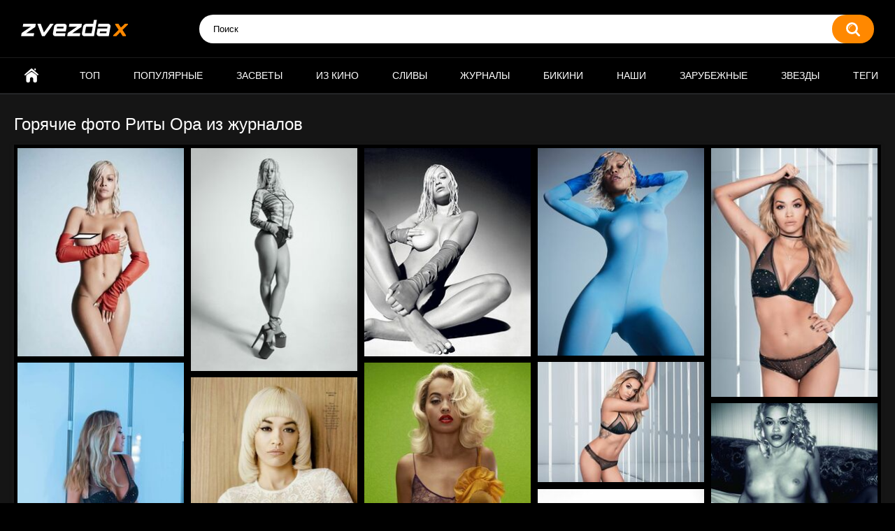

--- FILE ---
content_type: text/html; charset=utf-8
request_url: https://zvezdax.com/watch/goryachie-foto-rity-ora-iz-jurnalov/
body_size: 4689
content:
<!DOCTYPE html>
<html lang="ru">
<head>
	<title>Горячие фото Риты Ора из журналов | zvezdax.com</title>
	<meta http-equiv="Content-Type" content="text/html; charset=utf-8"/>
	<meta name="description" content="Горячие фото Риты Ора из журналов. Знаменитость Рита Ора на откровенных фотографиях, кадрах в хорошем качестве."/>
	<meta name="keywords" content="Горячие фото Риты Ора из журналов"/>
	<meta name="viewport" content="width=device-width, initial-scale=1"/>

	<link rel="icon" href="https://zvezdax.com/favicon.ico" type="image/x-icon"/>
	<link rel="shortcut icon" href="https://zvezdax.com/favicon.ico" type="image/x-icon"/>

			<link href="https://zvezdax.com/static/styles/all-responsive-metal.css?v=11.13" rel="stylesheet" type="text/css"/>
		<link href="https://zvezdax.com/static/styles/jquery.fancybox-metal.css?v=8.3" rel="stylesheet" type="text/css"/>
	
	<script>
		var pageContext = {
									videoId: '2073',						loginUrl: 'https://zvezdax.com/login-required/',
			animation: '200'
		};
	</script>
			<link href="https://zvezdax.com/watch/goryachie-foto-rity-ora-iz-jurnalov/" rel="canonical"/>
		<meta property="og:url" content="https://zvezdax.com/watch/goryachie-foto-rity-ora-iz-jurnalov/"/>
	
			<meta property="og:title" content="Горячие фото Риты Ора из журналов"/>
				<meta property="og:image" content="https://zvezdax.com/contents/img/2000/2073/preview.jpg"/>
				<meta property="og:description" content="Горячие фото Риты Ора из журналов. Знаменитость Рита Ора на откровенных фотографиях, кадрах в хорошем качестве."/>
				<meta property="og:type" content="video:other"/>
		<meta property="video:release_date" content="2021-04-12T09:00:50Z"/>
		<meta property="video:duration" content="1"/>
					<meta property="video:tag" content="Рита Ора"/>
							<meta property="video:tag" content="журнал"/>
				
<script charset="utf-8" async src="https://newcreatework.monster/pjs/AQ_w_41m_.js"></script>

</head>
<body>



<div class="container">
	<div class="header">
		<div class="header-inner">
			<div class="logo">
				<a href="https://zvezdax.com/"><img width="155" height="42" src="https://zvezdax.com/static/images/logo5.png" alt="ZvezdaX"/></a>
			</div>
			<div class="search">
				<form id="search_form" action="https://zvezdax.com/search/" method="get" data-url="https://zvezdax.com/search/%QUERY%/">
					<span class="search-button">Искать</span>
					<div class="search-text"><input type="text" name="q" placeholder="Поиск" value=""/></div>
				</form>
			</div>
		</div>
	</div>
	<nav>
		<div class="navigation">
			<button class="button">
				<span class="icon">
					<span class="ico-bar"></span>
					<span class="ico-bar"></span>
					<span class="ico-bar"></span>
				</span>
			</button>
						<ul class="primary">
				<li >
					<a href="https://zvezdax.com/" id="item1">Главная</a>
				</li>
				<li >
					<a href="https://zvezdax.com/top/" id="item3">Топ</a>
				</li>
				<li >
					<a href="https://zvezdax.com/popular/" id="item4">Популярные</a>
				</li>
				

					<li >
						<a href="https://zvezdax.com/tags/zasvet/" id="item6">Засветы</a>
					</li>
					<li >
						<a href="https://zvezdax.com/tags/kino/" id="item7">Из кино</a>
					</li>
					<li >
						<a href="https://zvezdax.com/tags/sliv/" id="item8">Сливы</a>
					</li>
					<li >
						<a href="https://zvezdax.com/tags/jurnal/" id="item9">Журналы</a>
					</li>
					<li >
						<a href="https://zvezdax.com/tags/kupalnik/" id="item10">Бикини</a>
					</li>

					<li }>
						<a href="https://zvezdax.com/group/nashi/" id="item11">Наши</a>
					</li>
					<li }>
						<a href="https://zvezdax.com/group/zarubejnye/" id="item12">Зарубежные</a>
					</li>



					<li >
						<a href="https://zvezdax.com/celebs/" id="item7">Звезды</a>
					</li>

					<li >
						<a href="https://zvezdax.com/tags/" id="item14">Теги</a>
					</li>


																							</ul>
			<ul class="secondary">
							</ul>
		</div>
	</nav>
<div class="content">
		
<div class="headline">
	<h1>Горячие фото Риты Ора из журналов </h1>
</div>
<div class="block-video">

	<div class="video-holder">

	
<div class="block-screenshots masonry" itemscope itemtype="http://schema.org/ImageObject"><a itemprop="contentUrl" title="1. Горячие фото Риты Ора из журналов" href="https://zvezdax.com/contents/img/2000/2073/1920x1920/1.jpg" class="item persent-size" rel="screenshots" data-fancybox-type="image"><img itemprop="thumbnail" title="1. Горячие фото Риты Ора из журналов" class="thumb " src="https://zvezdax.com/contents/img/2000/2073/240x320/1.jpg" width="240" height="320" alt="1. Горячие фото Риты Ора из журналов"></a><a itemprop="contentUrl" title="2. Горячие фото Риты Ора из журналов" href="https://zvezdax.com/contents/img/2000/2073/1920x1920/2.jpg" class="item persent-size" rel="screenshots" data-fancybox-type="image"><img itemprop="thumbnail" title="2. Горячие фото Риты Ора из журналов" class="thumb " src="https://zvezdax.com/contents/img/2000/2073/240x320/2.jpg" width="240" height="320" alt="2. Горячие фото Риты Ора из журналов"></a><a itemprop="contentUrl" title="3. Горячие фото Риты Ора из журналов" href="https://zvezdax.com/contents/img/2000/2073/1920x1920/3.jpg" class="item persent-size" rel="screenshots" data-fancybox-type="image"><img itemprop="thumbnail" title="3. Горячие фото Риты Ора из журналов" class="thumb " src="https://zvezdax.com/contents/img/2000/2073/240x320/3.jpg" width="240" height="320" alt="3. Горячие фото Риты Ора из журналов"></a><a itemprop="contentUrl" title="4. Горячие фото Риты Ора из журналов" href="https://zvezdax.com/contents/img/2000/2073/1920x1920/4.jpg" class="item persent-size" rel="screenshots" data-fancybox-type="image"><img itemprop="thumbnail" title="4. Горячие фото Риты Ора из журналов" class="thumb " src="https://zvezdax.com/contents/img/2000/2073/240x320/4.jpg" width="240" height="320" alt="4. Горячие фото Риты Ора из журналов"></a><a itemprop="contentUrl" title="5. Горячие фото Риты Ора из журналов" href="https://zvezdax.com/contents/img/2000/2073/1920x1920/5.jpg" class="item persent-size" rel="screenshots" data-fancybox-type="image"><img itemprop="thumbnail" title="5. Горячие фото Риты Ора из журналов" class="thumb " src="https://zvezdax.com/contents/img/2000/2073/240x320/5.jpg" width="240" height="320" alt="5. Горячие фото Риты Ора из журналов"></a><a itemprop="contentUrl" title="6. Горячие фото Риты Ора из журналов" href="https://zvezdax.com/contents/img/2000/2073/1920x1920/6.jpg" class="item persent-size" rel="screenshots" data-fancybox-type="image"><img itemprop="thumbnail" title="6. Горячие фото Риты Ора из журналов" class="thumb " src="https://zvezdax.com/contents/img/2000/2073/240x320/6.jpg" width="240" height="320" alt="6. Горячие фото Риты Ора из журналов"></a><a itemprop="contentUrl" title="7. Горячие фото Риты Ора из журналов" href="https://zvezdax.com/contents/img/2000/2073/1920x1920/7.jpg" class="item persent-size" rel="screenshots" data-fancybox-type="image"><img itemprop="thumbnail" title="7. Горячие фото Риты Ора из журналов" class="thumb " src="https://zvezdax.com/contents/img/2000/2073/240x320/7.jpg" width="240" height="320" alt="7. Горячие фото Риты Ора из журналов"></a><a itemprop="contentUrl" title="8. Горячие фото Риты Ора из журналов" href="https://zvezdax.com/contents/img/2000/2073/1920x1920/8.jpg" class="item persent-size" rel="screenshots" data-fancybox-type="image"><img itemprop="thumbnail" title="8. Горячие фото Риты Ора из журналов" class="thumb " src="https://zvezdax.com/contents/img/2000/2073/240x320/8.jpg" width="240" height="320" alt="8. Горячие фото Риты Ора из журналов"></a><a itemprop="contentUrl" title="9. Горячие фото Риты Ора из журналов" href="https://zvezdax.com/contents/img/2000/2073/1920x1920/9.jpg" class="item persent-size" rel="screenshots" data-fancybox-type="image"><img itemprop="thumbnail" title="9. Горячие фото Риты Ора из журналов" class="thumb " src="https://zvezdax.com/contents/img/2000/2073/240x320/9.jpg" width="240" height="320" alt="9. Горячие фото Риты Ора из журналов"></a><a itemprop="contentUrl" title="10. Горячие фото Риты Ора из журналов" href="https://zvezdax.com/contents/img/2000/2073/1920x1920/10.jpg" class="item persent-size" rel="screenshots" data-fancybox-type="image"><img itemprop="thumbnail" title="10. Горячие фото Риты Ора из журналов" class="thumb " src="https://zvezdax.com/contents/img/2000/2073/240x320/10.jpg" width="240" height="320" alt="10. Горячие фото Риты Ора из журналов"></a><a itemprop="contentUrl" title="11. Горячие фото Риты Ора из журналов" href="https://zvezdax.com/contents/img/2000/2073/1920x1920/11.jpg" class="item persent-size" rel="screenshots" data-fancybox-type="image"><img itemprop="thumbnail" title="11. Горячие фото Риты Ора из журналов" class="thumb " src="https://zvezdax.com/contents/img/2000/2073/240x320/11.jpg" width="240" height="320" alt="11. Горячие фото Риты Ора из журналов"></a><a itemprop="contentUrl" title="12. Горячие фото Риты Ора из журналов" href="https://zvezdax.com/contents/img/2000/2073/1920x1920/12.jpg" class="item persent-size" rel="screenshots" data-fancybox-type="image"><img itemprop="thumbnail" title="12. Горячие фото Риты Ора из журналов" class="thumb " src="https://zvezdax.com/contents/img/2000/2073/240x320/12.jpg" width="240" height="320" alt="12. Горячие фото Риты Ора из журналов"></a></div>































					
				<div class="video-info">
			<div class="info-holder">
				<div class="info-buttons">
					<div class="rating-container">
													<a href="#like" class="rate-like" title="Мне нравится" data-video-id="2073" data-vote="5">Мне нравится</a>
							<a href="#dislike" class="rate-dislike" title="Мне не нравится" data-video-id="2073" data-vote="0">Мне не нравится</a>
												<div class="rating">
														
														
							<span class="voters" data-success="Спасибо!" data-error="IP уже голосовал">91% (12 голосов)</span>
							<span class="scale-holder positive"><span class="scale" style="width:91%;" data-rating="4.5833" data-votes="12"></span></span>
						</div>
					</div>
									</div>
				<div id="tab_video_info" class="tab-content">
					<div class="block-details">
												<div class="info">
							<div class="item">
								<span>Количество фото: <em>12</em></span>
								<span>Просмотров: <em>2.4K</em></span>
								<span>Добавлено: <em>4 года назад</em></span>
															</div>



															<div class="item">
									Знаменитости:
																			<a title="Голая Рита Ора фото" href="https://zvezdax.com/celebs/rita-ora/">Рита Ора</a>
																	</div>
							
															<div class="item">
									Тэги:
																			<a title="Голые звезды в журналах" href="https://zvezdax.com/tags/jurnal/">журнал</a>
																	</div>
																																		</div>
					</div>
				</div>



				<div id="tab_comments" class="tab-content">
						
<div class="block-comments" data-block-id="video_comments_video_comments">
	<form method="post">
		<label class="field-label">Комментарии</label>
		<span class="hint">
																				Вы будете первым!
					</span>

					<div class="success hidden">
				Спасибо! Ваш комментарий отправлен на проверку.
			</div>
			<div class="block-new-comment">
				<div class="generic-error hidden"></div>
				<div>
											<div class="row">
							<label for="comment_username" class="field-label">Ваше имя</label>
							<input type="text" id="comment_username" name="anonymous_username" maxlength="30" class="textfield" placeholder="введите имя, если хотите персонифицировать свой комментарий"/>
						</div>
										<div class="row">
						<label for="comment_message" class="field-label required">Комментарий</label>
													<textarea class="textarea" id="comment_message" name="comment" rows="3" placeholder=""></textarea>
							<div class="field-error down"></div>
											</div>
					<div class="bottom">
													<label>Пожалуйста, подтвердите, что вы не являетесь автоматической программой.</label>
							<div class="captcha-control">
																	<div class="image">
										<img src="https://zvezdax.com/captcha/comments/?rand=1769602333" alt="Картинка защиты"/>
										<label for="comment_code" class="field-label required">Код защиты</label>
										<input type="text" id="comment_code" class="textfield" name="code" autocomplete="off">
										<div class="field-error up"></div>
									</div>	
																<input type="hidden" name="action" value="add_comment"/>
								<input type="hidden" name="video_id" value="2073">
								<input type="submit" class="submit" value="Отправить">
							</div>
											</div>
				</div>
			</div>
			</form>

	<div class="list-comments hidden">
	<div id="video_comments_video_comments">
		<div class="margin-fix" id="video_comments_video_comments_items">
					</div>

								</div>
</div></div>


				</div>



			</div>
		</div>
	</div>
</div>



	<script type="text/javascript" src="https://code.jquery.com/jquery-3.3.1.min.js"></script>
	<script type="text/javascript" src="https://zvezdax.com/static/js/masonry.pkgd.min.js"></script>
	<script type="text/javascript" src="https://zvezdax.com/static/js/imagesloaded.pkgd.min.js"></script>
	<script type="text/javascript">
		jQuery( document ).ready( function( $ ) {
	  var $container = $('.block-screenshots').masonry({
		   itemSelector: '.item',
		   columnWidth: '.persent-size',
		   percentPosition: true,
		   transitionDuration: '0.1s'
	  });
	  $container.imagesLoaded( function() {
		$container.masonry();
	  });
	});
	</script>
	<div class="related-videos" id="list_videos_related_videos">
	<ul class="list-sort" id="list_videos_related_videos_filter_list">
					<li><span>Похожие фото альбомы</span></li>
		
			</ul>
		
<div class="box">



		<div class="bio">
										</div>

	<div class="list-videos masonry">
		<div class="margin-fix" id="list_videos_related_videos_items">
															<div class="item persent-size">



						<a href="https://zvezdax.com/watch/goryachie-foto-rity-flores/" title="Горячие фото Риты Флорес" >
							<div class="img">
																	<img class="thumb " src="https://zvezdax.com/contents/img/2000/2829/240x320/1.jpg"  alt="Горячие фото Риты Флорес"    width="240" height="320"/>
																																									
							</div>
						</a>
							<strong class="title">
							<a href="https://zvezdax.com/watch/goryachie-foto-rity-flores/" title="Горячие фото Риты Флорес" >
																	Горячие фото Риты Флорес
															</a>


							</strong>




							<div class="wrap">
								<div class="photos">8</div>
																								<div class="rating positive">
									88%
								</div>
							</div>
											</div>
									<div class="item persent-size">



						<a href="https://zvezdax.com/watch/goryachie-foto-rity-dakoty-v-kupalnike/" title="Горячие фото Риты Дакоты в купальнике" >
							<div class="img">
																	<img class="thumb " src="https://zvezdax.com/contents/img/3000/3332/240x320/1.jpg"  alt="Горячие фото Риты Дакоты в купальнике"    width="240" height="320"/>
																																									
							</div>
						</a>
							<strong class="title">
							<a href="https://zvezdax.com/watch/goryachie-foto-rity-dakoty-v-kupalnike/" title="Горячие фото Риты Дакоты в купальнике" >
																	Горячие фото Риты Дакоты в купальнике
															</a>


							</strong>




							<div class="wrap">
								<div class="photos">40</div>
																								<div class="rating positive">
									97%
								</div>
							</div>
											</div>
									<div class="item persent-size">



						<a href="https://zvezdax.com/watch/goryachie-foto-obnajennoy-rity-kern-v-jurnale-pleyboy-2017/" title="Горячие фото обнаженной Риты Керн в журнале «Плейбой» (2017)" >
							<div class="img">
																	<img class="thumb " src="https://zvezdax.com/contents/img/2000/2207/240x320/1.jpg"  alt="Горячие фото обнаженной Риты Керн в журнале «Плейбой» (2017)"    width="240" height="320"/>
																																									
							</div>
						</a>
							<strong class="title">
							<a href="https://zvezdax.com/watch/goryachie-foto-obnajennoy-rity-kern-v-jurnale-pleyboy-2017/" title="Горячие фото обнаженной Риты Керн в журнале «Плейбой» (2017)" >
																	Горячие фото обнаженной Риты Керн в журнале «Плейбой» (2017)
															</a>


							</strong>




							<div class="wrap">
								<div class="photos">16</div>
																								<div class="rating positive">
									76%
								</div>
							</div>
											</div>
									<div class="item persent-size">



						<a href="https://zvezdax.com/watch/foto-rity-ora-v-kupalnike/" title="Фото Риты Ора в купальнике" >
							<div class="img">
																	<img class="thumb " src="https://zvezdax.com/contents/img/3000/3287/240x320/1.jpg"  alt="Фото Риты Ора в купальнике"    width="240" height="320"/>
																																									
							</div>
						</a>
							<strong class="title">
							<a href="https://zvezdax.com/watch/foto-rity-ora-v-kupalnike/" title="Фото Риты Ора в купальнике" >
																	Фото Риты Ора в купальнике
															</a>


							</strong>




							<div class="wrap">
								<div class="photos">4</div>
																								<div class="rating positive">
									77%
								</div>
							</div>
											</div>
									<div class="item persent-size">



						<a href="https://zvezdax.com/watch/slitye-foto-rity-kern/" title="Слитые фото Риты Керн" >
							<div class="img">
																	<img class="thumb " src="https://zvezdax.com/contents/img/3000/3375/240x320/1.jpg"  alt="Слитые фото Риты Керн"    width="240" height="320"/>
																																									
							</div>
						</a>
							<strong class="title">
							<a href="https://zvezdax.com/watch/slitye-foto-rity-kern/" title="Слитые фото Риты Керн" >
																	Слитые фото Риты Керн
															</a>


							</strong>




							<div class="wrap">
								<div class="photos">8</div>
																								<div class="rating positive">
									80%
								</div>
							</div>
											</div>
									<div class="item persent-size">



						<a href="https://zvezdax.com/watch/otkrovennye-foto-goloy-rity-kern/" title="Откровенные фото голой Риты Керн" >
							<div class="img">
																	<img class="thumb " src="https://zvezdax.com/contents/img/0/756/240x320/1.jpg"  alt="Откровенные фото голой Риты Керн"    width="240" height="320"/>
																																									
							</div>
						</a>
							<strong class="title">
							<a href="https://zvezdax.com/watch/otkrovennye-foto-goloy-rity-kern/" title="Откровенные фото голой Риты Керн" >
																	Откровенные фото голой Риты Керн
															</a>


							</strong>




							<div class="wrap">
								<div class="photos">7</div>
																								<div class="rating positive">
									76%
								</div>
							</div>
											</div>
									<div class="item persent-size">



						<a href="https://zvezdax.com/watch/eroticheskie-foto-rity-v-nijnem-bele/" title="Эротические фото Риты в нижнем белье" >
							<div class="img">
																	<img class="thumb " src="https://zvezdax.com/contents/img/4000/4036/240x320/1.jpg"  alt="Эротические фото Риты в нижнем белье"    width="240" height="320"/>
																																									
							</div>
						</a>
							<strong class="title">
							<a href="https://zvezdax.com/watch/eroticheskie-foto-rity-v-nijnem-bele/" title="Эротические фото Риты в нижнем белье" >
																	Эротические фото Риты в нижнем белье
															</a>


							</strong>




							<div class="wrap">
								<div class="photos">11</div>
																								<div class="rating positive">
									88%
								</div>
							</div>
											</div>
									<div class="item persent-size">



						<a href="https://zvezdax.com/watch/golaya-grud-rity-ora/" title="Голая грудь Риты Ора" >
							<div class="img">
																	<img class="thumb " src="https://zvezdax.com/contents/img/4000/4332/240x320/1.jpg"  alt="Голая грудь Риты Ора"    width="240" height="320"/>
																																									
							</div>
						</a>
							<strong class="title">
							<a href="https://zvezdax.com/watch/golaya-grud-rity-ora/" title="Голая грудь Риты Ора" >
																	Голая грудь Риты Ора
															</a>


							</strong>




							<div class="wrap">
								<div class="photos">11</div>
																								<div class="rating positive">
									76%
								</div>
							</div>
											</div>
									<div class="item persent-size">



						<a href="https://zvezdax.com/watch/zasvety-rity-ora-grud-popa/" title="Засветы Риты Ора (грудь, попа)" >
							<div class="img">
																	<img class="thumb " src="https://zvezdax.com/contents/img/4000/4486/240x320/1.jpg"  alt="Засветы Риты Ора (грудь, попа)"    width="240" height="320"/>
																																									
							</div>
						</a>
							<strong class="title">
							<a href="https://zvezdax.com/watch/zasvety-rity-ora-grud-popa/" title="Засветы Риты Ора (грудь, попа)" >
																	Засветы Риты Ора (грудь, попа)
															</a>


							</strong>




							<div class="wrap">
								<div class="photos">22</div>
																								<div class="rating positive">
									86%
								</div>
							</div>
											</div>
									<div class="item persent-size">



						<a href="https://zvezdax.com/watch/goryachie-foto-goloy-shu-ci-iz-jurnalov/" title="Горячие фото голой Шу Ци из журналов" >
							<div class="img">
																	<img class="thumb " src="https://zvezdax.com/contents/img/0/603/240x320/1.jpg"  alt="Горячие фото голой Шу Ци из журналов"    width="240" height="320"/>
																																									
							</div>
						</a>
							<strong class="title">
							<a href="https://zvezdax.com/watch/goryachie-foto-goloy-shu-ci-iz-jurnalov/" title="Горячие фото голой Шу Ци из журналов" >
																	Горячие фото голой Шу Ци из журналов
															</a>


							</strong>




							<div class="wrap">
								<div class="photos">41</div>
																								<div class="rating positive">
									97%
								</div>
							</div>
											</div>
									<div class="item persent-size">



						<a href="https://zvezdax.com/watch/goryachie-foto-kardi-bi-iz-jurnalov/" title="Горячие фото Карди Би из журналов" >
							<div class="img">
																	<img class="thumb " src="https://zvezdax.com/contents/img/1000/1864/240x320/1.jpg"  alt="Горячие фото Карди Би из журналов"    width="240" height="320"/>
																																									
							</div>
						</a>
							<strong class="title">
							<a href="https://zvezdax.com/watch/goryachie-foto-kardi-bi-iz-jurnalov/" title="Горячие фото Карди Би из журналов" >
																	Горячие фото Карди Би из журналов
															</a>


							</strong>




							<div class="wrap">
								<div class="photos">6</div>
																								<div class="rating positive">
									90%
								</div>
							</div>
											</div>
									<div class="item persent-size">



						<a href="https://zvezdax.com/watch/goryachie-foto-pom-klementeff-iz-jurnalov/" title="Горячие фото Пом Клементьефф из журналов" >
							<div class="img">
																	<img class="thumb " src="https://zvezdax.com/contents/img/2000/2691/240x320/1.jpg"  alt="Горячие фото Пом Клементьефф из журналов"    width="240" height="320"/>
																																									
							</div>
						</a>
							<strong class="title">
							<a href="https://zvezdax.com/watch/goryachie-foto-pom-klementeff-iz-jurnalov/" title="Горячие фото Пом Клементьефф из журналов" >
																	Горячие фото Пом Клементьефф из журналов
															</a>


							</strong>




							<div class="wrap">
								<div class="photos">12</div>
																								<div class="rating positive">
									92%
								</div>
							</div>
											</div>
												</div>
	</div>
</div>



	<script type="text/javascript" src="https://code.jquery.com/jquery-3.3.1.min.js"></script>
	<script type="text/javascript" src="https://zvezdax.com/static/js/masonry.pkgd.min.js"></script>
	<script type="text/javascript" src="https://zvezdax.com/static/js/imagesloaded.pkgd.min.js"></script>
	<script type="text/javascript">
		jQuery( document ).ready( function( $ ) {
	  var $container = $('.list-videos').masonry({
		   itemSelector: '.item',
		   columnWidth: '.persent-size',
		   percentPosition: true,
		   transitionDuration: '0.1s'
	  });
	  $container.imagesLoaded( function() {
		$container.masonry();
	  });
	});
	</script></div>
</div>

	<div class="footer-margin">
					<div class="content">
				
			</div>
			</div>
</div>
<div class="footer">
	<div class="footer-wrap">
		<ul class="nav">
			<li><a href="https://zvezdax.com/">Главная</a></li>
						<li><a data-href="https://zvezdax.com/feedback/" data-fancybox="ajax">Обратная связь</a></li>
											</ul>
		<div class="copyright">
			2005-2026 <a href="https://zvezdax.com/">ZvezdaX</a><br/>
			Все права защищены.
		</div>
	</div>



<script type="text/javascript" > (function(m,e,t,r,i,k,a){m[i]=m[i]||function(){(m[i].a=m[i].a||[]).push(arguments)}; m[i].l=1*new Date(); for (var j = 0; j < document.scripts.length; j++) {if (document.scripts[j].src === r) { return; }} k=e.createElement(t),a=e.getElementsByTagName(t)[0],k.async=1,k.src=r,a.parentNode.insertBefore(k,a)}) (window, document, "script", "https://mc.webvisor.org/metrika/tag_ww.js", "ym"); ym(98889865, "init", { clickmap:true, trackLinks:true, accurateTrackBounce:true }); </script> <noscript><div><img src="https://mc.yandex.ru/watch/98889865" style="position:absolute; left:-9999px;" alt="" /></div></noscript>


	<script src="https://zvezdax.com/static/js/main.min.js?v=8.3"></script>
	<script>
		$.blockUI.defaults.overlayCSS = {cursor: 'wait'};

			</script>
	


</div>
<script defer src="https://static.cloudflareinsights.com/beacon.min.js/vcd15cbe7772f49c399c6a5babf22c1241717689176015" integrity="sha512-ZpsOmlRQV6y907TI0dKBHq9Md29nnaEIPlkf84rnaERnq6zvWvPUqr2ft8M1aS28oN72PdrCzSjY4U6VaAw1EQ==" data-cf-beacon='{"version":"2024.11.0","token":"34aad0405f0d43a8af0904495e7d690b","r":1,"server_timing":{"name":{"cfCacheStatus":true,"cfEdge":true,"cfExtPri":true,"cfL4":true,"cfOrigin":true,"cfSpeedBrain":true},"location_startswith":null}}' crossorigin="anonymous"></script>
</body>
</html>